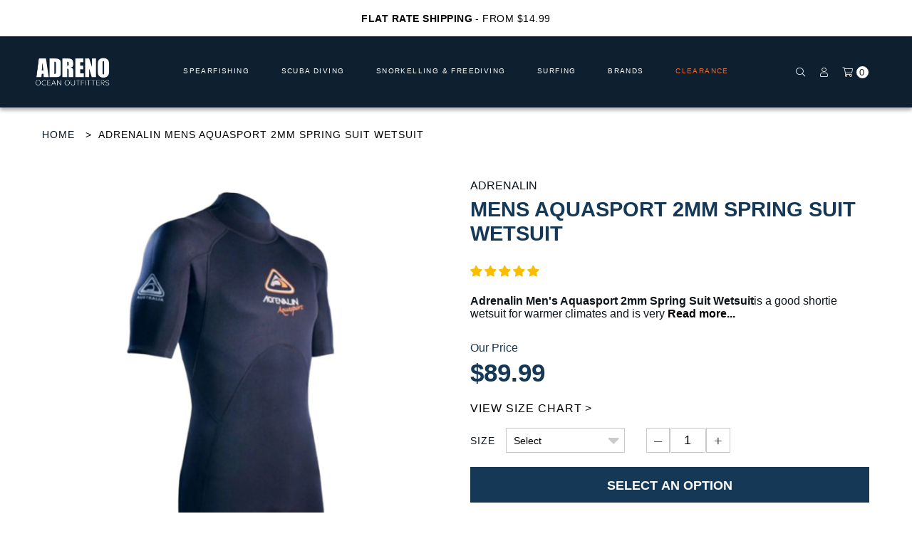

--- FILE ---
content_type: text/css
request_url: https://adreno.com.au/cdn/shop/t/205/assets/header.css?v=157308537307243712181765845081
body_size: 3930
content:
.wmwnav__overlay{background-color:rgba(0,20,30,.7);height:100%;left:0;opacity:0;pointer-events:none;position:fixed;width:100%;transition:opacity .2s,z-index 0s linear .2s;z-index:-1}.wmwnav__overlay.active{opacity:1;pointer-events:auto;transition:opacity .2s,z-index linear;z-index:99}.wmwnav__container{height:80px;left:0;max-width:1410px!important;position:fixed;right:0;top:0;width:100%!important;z-index:100}.wmwnav__container::after{background-color:#00141e;bottom:0;content:'';display:block;height:116px;position:absolute;left:-50%;width:10000px;z-index:1}.wmwnav__container .wmwnav__bar{-webkit-transition:.2s;-moz-transition:.2s;transition:.2s;background-color:#00141e;height:80px;position:relative;z-index:100}.wmwnav__container .wmwnav__hamburger{background-color:transparent;border:0;float:left;left:10px;height:50px;position:relative;top:15px;width:50px;z-index:3}.wmwnav__container .wmwnav__hamburger span{-webkit-transition:.2s;-moz-transition:.2s;transition:.2s;color:#fff;font-size:10px;left:9px;position:absolute;text-align:center;text-transform:uppercase;top:28px;width:32px}.wmwnav__container .wmwnav__hamburger span::after,.wmwnav__container .wmwnav__hamburger span::before{-webkit-transition:.2s;-moz-transition:.2s;transition:.2s;background-color:#fff;content:'';height:1px;left:4px;position:absolute;width:24px}.wmwnav__container .wmwnav__hamburger span::before{top:-15px}.wmwnav__container .wmwnav__hamburger span::after{top:-5px}.wmwnav__container .logo-image{-webkit-transition:.2s;-moz-transition:.2s;transition:.2s;display:block;height:50px;left:70px;position:absolute;top:15px;z-index:3}.wmwnav__container .logo-image img{max-height:50px;position:relative;top:50%;transform:translateY(-50%);-ms-transform:translateY(-50%);width:auto}.wmwnav__container .wmwnav__home{display:none;z-index:3}.wmwnav__container .wmwnav__icons{-webkit-transition:.2s;-moz-transition:.2s;transition:.2s;display:-webkit-box;display:-moz-box;display:-ms-flexbox;display:-webkit-flex;display:flex;-ms-flex-pack:justify;-webkit-justify-content:space-between;justify-content:space-between;position:absolute;right:20px;top:25px;width:145px;z-index:3}.wmwnav__container .wmwnav-icon{-webkit-transition:.2s;-moz-transition:.2s;transition:.2s;display:block;height:30px;text-decoration:none;width:auto}.wmwnav__container .wmwnav-icon .icon-wmw-cart-full,.wmwnav__container .wmwnav-icon.cart_full .icon-wmw-cart,.wmwnav__container .wmwnav-icon.wmwnav__icons-search{display:none}.wmwnav__container .wmwnav-icon.cart_full .icon-wmw-cart-full,.wmwnav__container .wmwnav-icon.wmwnav__icons-cart.is-visible .wmwnav__icon-cart-count,.wmwnav__container .wmwnav-icon.wmwnav__icons-cart.is-visible .wmwnav__icon-wishlist-count,.wmwnav__container .wmwnav-icon.wmwnav__icons-wishlist.is-visible .wmwnav__icon-cart-count,.wmwnav__container .wmwnav-icon.wmwnav__icons-wishlist.is-visible .wmwnav__icon-wishlist-count{display:block}.wmwnav__container .wmwnav-icon .wmwnav__icon{float:left;position:relative}.wmwnav__container .wmwnav-icon .wmwnav__icon-cart-count,.wmwnav__container .wmwnav-icon .wmwnav__icon-wishlist-count{background-color:#fe7728;border-radius:100%;color:#fff;display:none;float:none;font-family:proxima-nova,sans-serif;font-weight:700;font-size:11px;height:17px;position:absolute;right:-8px;top:-2px;width:17px}.wmwnav__container .wmwnav-icon .wmwnav__icon-cart-count span,.wmwnav__container .wmwnav-icon .wmwnav__icon-wishlist-count span{left:50%;position:absolute;text-align:center;top:50%;transform:translate(-50%,-50%);width:100%}.wmwnav__container .wmwnav-icon.wmwnav__icons-cart.is-visible,.wmwnav__container .wmwnav-icon.wmwnav__icons-wishlist.is-visible{padding-right:10px}.wmwnav__container .wmwnav-icon .wmwnav__icon-text{color:#fff;float:left;font-size:12px;line-height:1;margin-top:12px;opacity:0;overflow:hidden;text-decoration:none;width:0}.wmwnav__container .wmwnav__search{-webkit-transition:.2s;-moz-transition:.2s;transition:.2s;background-color:#58a9b3;height:60px;position:relative;top:-60px;width:100%;z-index:5}.wmwnav__container .wmwnav__search form{height:40px;left:10px;position:absolute;top:10px;width:calc(100% - 20px)}.wmwnav__container .wmwnav__search form button,.wmwnav__container .wmwnav__search form input{background-color:#fff;border:0;height:40px;position:absolute;top:0}.wmwnav__container .wmwnav__search form input{color:#3b3a3d;padding:0 10px;left:0;width:calc(100% - 40px)}.wmwnav__container .wmwnav__search form input::placeholder{color:rgba(59,58,61,.2)}.wmwnav__container .wmwnav__search form button{background-color:#fff;border:0;padding:8px;right:0;width:40px}.wmwnav__container.open_nav{height:180px}.wmwnav__container.open_nav .wmwnav__bar{height:120px}.wmwnav__container.open_nav .wmwnav__hamburger span{color:rgba(0,20,30,0)}.wmwnav__container.open_nav .wmwnav__hamburger span::before{transform:rotate(45deg);top:-4px}.wmwnav__container.open_nav .wmwnav__hamburger span::after{transform:rotate(-45deg);top:-4px}.wmwnav__container.open_nav .logo-image{left:35%}.wmwnav__container.open_nav .wmwnav__icons{top:80px;width:calc(100% - 40px)}.wmwnav__container.open_nav .wmwnav-icon .wmwnav__icon-text{padding-left:5px;opacity:1;overflow:visible;width:auto}.wmwnav__container.open_nav .wmwnav__search{top:0}@media screen and (max-width:500px){.wmwnav__container .logo-image{max-width:100%}}@media screen and (max-width:375px){.wmwnav__container .wmwnav__icons{width:120px}.wmwnav__container.open_nav .wmwnav__icons{right:10px;width:calc(100% - 20px)}}@media screen and (min-width:600px){.wmwnav__container .wmwnav__hamburger{left:30px}.wmwnav__container .logo-image{left:90px;max-width:calc(100% - 400px)}.wmwnav__container .wmwnav__icons{right:40px;top:25px!important;width:265px!important}.wmwnav__container .wmwnav-icon,.wmwnav__container .wmwnav-icon.wmwnav__icons-cart.is-visible,.wmwnav__container .wmwnav-icon.wmwnav__icons-wishlist.is-visible{padding-right:0}.wmwnav__container .wmwnav-icon.wmwnav__icons-cart.is-visible .wmwnav__icon,.wmwnav__container .wmwnav-icon.wmwnav__icons-wishlist.is-visible .wmwnav__icon{margin-right:10px}.wmwnav__container .wmwnav-icon .wmwnav__icon-text{padding-left:5px;opacity:1;overflow:visible;width:auto}.wmwnav__container.open_nav{height:140px}.wmwnav__container.open_nav .wmwnav__bar{background-color:#fff;height:80px}.wmwnav__container.open_nav .logo-image{left:90px;transform:translateX(0)}}@media screen and (min-width:1100px){.wmwnav__container{height:116px;padding:0 20px}.wmwnav__container .wmwnav__bar{-webkit-box-align:center;-moz-box-align:center;-ms-flex-align:center;-webkit-align-items:center;align-items:center;display:-webkit-box;display:-moz-box;display:-ms-flexbox;display:-webkit-flex;display:flex;-ms-flex-pack:start;-webkit-justify-content:flex-start;justify-content:flex-start;height:72px;padding-right:195px;padding-left:0}.wmwnav__container .logo-image{bottom:0;height:116px;left:0;margin-right:20px;max-width:250px;position:relative;top:-22px;width:auto}.wmwnav__container .logo-image img{max-height:70px;width:auto}.wmwnav__container .wmwnav__icons{right:0;top:16px!important;width:175px!important}.wmwnav__container .wmwnav-icon{height:auto;padding-right:0}.wmwnav__container .wmwnav-icon svg{height:25px;width:25px}.wmwnav__container .wmwnav-icon.wmwnav__icons-home svg{height:30px;width:30px;transform:scale(.7)}.wmwnav__container .wmwnav-icon .wmwnav__icon,.wmwnav__container .wmwnav-icon .wmwnav__icon-text{display:block;float:none;max-height:30px;text-align:center;transition:transform .2s;will-change:transform}.wmwnav__container .wmwnav-icon .wmwnav__icon-text{font-size:11px;margin-top:2px;padding:0}.wmwnav__container .wmwnav-icon:hover .wmwnav__icon{transform:scale(1.2)}}.wmwusp{background-color:#fff;display:none;height:44px;position:relative;width:100%;z-index:100}.wmwusp .wmwusp__curve{background-image:url(//cdn.shopify.com/s/files/1/2218/1779/t/104/assets/curve.png?v=52047144444704573511635470391);background-position:100% 100%;background-repeat:no-repeat;background-size:507px 46px;content:'';display:none;height:45px;left:0;position:absolute;top:0;z-index:2}.wmwdesktop .wmwdesktop__links,.wmwusp .wmwusp__container{display:-webkit-box;display:-moz-box;display:-ms-flexbox;display:-webkit-flex}.wmwusp::before{background-color:#fff;content:'';height:100%;left:50%;position:absolute;top:0;width:10000px;z-index:1}.wmwusp .wmwusp__container{-webkit-box-align:center;-moz-box-align:center;-ms-flex-align:center;-webkit-align-items:center;align-items:center;display:flex;-ms-flex-pack:justify;-webkit-justify-content:space-between;justify-content:space-between;position:relative;width:100%;z-index:3}.wmwusp .wmwusp-block{background-position:0 50%;background-repeat:no-repeat;background-size:24px auto;color:#000;display:block;font-family:proxima-nova, sans-serif !important;line-height:1;margin-top:7px;min-height:24px;padding-left:34px;text-decoration:none}.wmwusp .wmwusp-block .wmwusp-block__title{display:inline-block;font-family:proxima-nova,sans-serif;font-size:12px}.wmwusp .wmwusp-block .wmwusp-block__subtitle{display:block;font-size:10px;margin-top:1px}.wmwusp .wmwusp__divider{background-color:#00141e;display:block;height:24px;margin-top:8px;width:1px}@media screen and (min-width:1100px){.wmwusp .wmwusp__curve{display:block;width:290px}.wmwusp .wmwusp__container{margin-left:240px;width:calc(100% - 240px)}}.wmwdesktop{display:none;-ms-flex:1 1 auto;-webkit-flex:1 1 auto;flex:1 1 auto;height:100%;left:0;position:relative;top:0;width:auto;z-index:3}.wmwdesktop .wmwdesktop__links{display:flex;-ms-flex-wrap:none;-webkit-flex-wrap:nowrap;flex-wrap:nowrap;-ms-flex-pack:start;-webkit-justify-content:flex-start;justify-content:flex-start}.wmwdesktop .wmwdesktop__link,.wmwdesktop-dropdown{display:-webkit-box;display:-moz-box;display:-ms-flexbox;display:-webkit-flex}.wmwdesktop .wmwdesktop__link{-webkit-box-align:center;-moz-box-align:center;-ms-flex-align:center;-webkit-align-items:center;align-items:center;background-color:transparent;color:#fff;display:flex;font-family:proxima-nova,sans-serif;font-size:16px;height:100%;letter-spacing:.5px;text-decoration:none;text-transform:capitalize;width:100%}.button.outline,.button.solid{text-transform:uppercase;font-weight:600}.wmwdesktop .wmwdesktop__link.wmwdesktop__link--sale{background-color:#fe7728}.wmwdesktop .wmwdesktop__link.wmwdesktop__link--sale:hover{background-color:rgba(254,119,40,.75)}.wmwdesktop .wmwdesktop__link-box{-ms-flex:1 1 auto;-webkit-flex:1 1 auto;flex:1 1 auto;height:72px;max-width:170px}.wmwdesktop .wmwdesktop__link-box.active .wmwdesktop__link,.wmwdesktop .wmwdesktop__link-box:hover{background-color:#1e4065}.wmwdesktop .wmwdesktop__link-box:not(.reposition){position:relative}.wmwdesktop .wmwdesktop__link-box.active .wmwdesktop__link.wmwdesktop__link--brand{background-color:#fff;color:#00141e}.wmwdesktop .wmwdesktop__text{display:block;margin:0 auto}.wmwdesktop .wmwdesktop__text svg{height:15px;margin-bottom:-3px;width:17px}.wmwdesktop .wmwdesktop__text svg g{stroke-width:3}@media screen and (max-width:1200px){.wmwdesktop .wmwdesktop__text{font-size:14px}}.wmwdesktop-dropdown{display:flex;left:0;max-height:0;opacity:0;overflow:hidden;pointer-events:none;position:absolute;top:72px;transition:opacity .2s,max-height 0s linear .2s,z-index 0s linear .2s;width:843px;z-index:-1}.wmwdesktop-dropdown:after{clear:both;content:"";display:table}.wmwdesktop-dropdown .wmwdesktop-dropdown__featured{background-color:#1e4065;float:left;-ms-flex:1;-webkit-flex:1;flex:1;overflow:auto;-webkit-overflow-scrolling:touch;position:relative;box-shadow:0 0 10px 0 rgba(0,0,0,.5);font-size:12px;max-width:280px;padding:20px 20px 0;width:280px;z-index:2}.wmwdesktop-dropdown .wmwdesktop-dropdown__featured::-webkit-scrollbar{width:5px}.wmwdesktop-dropdown .wmwdesktop-dropdown__featured::-webkit-scrollbar-track{background-color:#000}.wmwdesktop-dropdown .wmwdesktop-dropdown__featured::-webkit-scrollbar-thumb{background-color:#58a9b3}.wmwdesktop-dropdown .wmwdesktop-dropdown__links{background-color:#fff;float:left;-ms-flex:1;-webkit-flex:1;flex:1;overflow:auto;-webkit-overflow-scrolling:touch;position:relative;font-family:proxima-nova,sans-serif;font-size:14px;width:523px}.wmwdesktop-dropdown .wmwdesktop-dropdown__links::-webkit-scrollbar{width:5px}.wmwdesktop-dropdown .wmwdesktop-dropdown__links::-webkit-scrollbar-track{background-color:#000}.wmwdesktop-dropdown .wmwdesktop-dropdown__links::-webkit-scrollbar-thumb{background-color:#58a9b3}.wmwdesktop-dropdown .wmwdesktop-dropdown__header{border-bottom:1px solid #58a9b3;margin-bottom:10px;margin-right:20px;padding-bottom:10px}.wmwdesktop-dropdown .wmwdesktop-dropdown__body{column-count:3;overflow-x:hidden;padding:20px}.wmwdesktop-dropdown .wmwdesktop-dropdown__link-group{break-inside:avoid;margin-bottom:15px}@media screen and (min-width:1280px){.wmwnav__container .wmwnav__bar{padding-right:195px}.wmwnav__container .logo-image{max-width:100%}.wmwnav__container .wmwnav__home{display:block;left:0;margin-right:10px;position:relative;top:-2px;width:30px}.wmwusp .wmwusp__curve{width:375px}.wmwusp .wmwusp__container{margin-left:355px;width:calc(100% - 355px)}.wmwdesktop{left:0;width:auto}.wmwdesktop-dropdown{width:880px}.wmwdesktop-dropdown .wmwdesktop-dropdown__links{width:600px}}.wmwdesktop-dropdown .wmwdesktop-dropdown__brand,.wmwdesktop-dropdown .wmwdesktop-dropdown__illustration{background-color:transparent;display:block;height:110px;position:relative;transition:background-color .4s;width:110px;will-change:background-color}.wmwdesktop-dropdown .wmwdesktop-dropdown__link{color:#2d7d9a;font-weight:700;font-size:12px;text-transform:uppercase;display:block;line-height:1.3;margin-bottom:8px;text-decoration:none}.wmwdesktop-dropdown .wmwdesktop-dropdown__link.wmwdesktop-dropdown__link--sub{text-transform:capitalize;font-family:proxima-nova,sans-serif;font-size:12px;font-weight:400;color:#000;margin-bottom:5px}.wmwdesktop-dropdown .wmwdesktop-dropdown__link.wmwdesktop-dropdown__link--featured{float:left;margin-bottom:20px;max-width:110px;overflow:hidden;text-align:center;text-overflow:ellipsis;white-space:nowrap;color:#fff;font-family:proxima-nova,sans-serif}.wmwdesktop-dropdown .wmwdesktop-dropdown__link.wmwdesktop-dropdown__link--featured:nth-child(2n){float:right}.wmwdesktop-dropdown .wmwdesktop-dropdown__link.wmwdesktop-dropdown__link-colour-featured{color:#2d7d9a}.wmwdesktop-dropdown .wmwdesktop-dropdown__link.wmwdesktop-dropdown__link-clearance{color:#c63c27!important}.wmwdesktop-dropdown .wmwdesktop-dropdown__link:hover .wmwdesktop-dropdown__illustration,.wmwdesktop-dropdown.wmwdesktop-dropdown--brand .wmwdesktop-dropdown__links{background-color:#fff}.wmwdesktop-dropdown .wmwdesktop-dropdown__link:hover .wmwdesktop-dropdown__illustration svg{fill:#004b61}.wmwdesktop-dropdown .wmwdesktop-dropdown__link:hover .wmwdesktop-dropdown__brand{background-color:#004b61}.wmwdesktop-dropdown .wmwdesktop-dropdown__link:hover .wmwdesktop-dropdown__brand svg{fill:#fff}.wmwdesktop-dropdown .wmwdesktop-dropdown__link--sub+.wmwdesktop-dropdown__link--normal{margin-top:15px}.wmwdesktop-dropdown .wmwdesktop-dropdown__illustration{border:2px solid #fff;margin-bottom:10px}.wmwdesktop-dropdown .wmwdesktop-dropdown__illustration svg{fill:#fff;left:8px;max-height:90px;position:absolute;top:8px;transition:fill .4s;width:90px;will-change:fill;height:100%}.wmwdesktop-dropdown .wmwdesktop-dropdown__brand svg{left:10px;max-height:90px;position:absolute;top:10px;transition:fill .4s;width:90px;will-change:fill;fill:#fff;height:100%}.wmwdesktop-dropdown.wmwdesktop-dropdown--brand .wmwdesktop-dropdown__featured{background-color:#1e4065}.wmwdesktop-dropdown.wmwdesktop-dropdown--brand .wmwdesktop-dropdown__link{color:#000;font-family:proxima-nova, sans-serif}.wmwdesktop-dropdown.wmwdesktop-dropdown--sale .wmwdesktop-dropdown__featured{display:none;background-color:#1e4065}.wmwdesktop-dropdown.wmwdesktop-dropdown--sale .wmwdesktop-dropdown__links{background-color:#fff}.wmwdesktop-dropdown.wmwdesktop-dropdown--sale .wmwdesktop-dropdown__link{color:#fe7728;font-family:proxima-nova, sans-serif !important;font-weight:700}.wmwdesktop-dropdown.wmwdesktop-dropdown--sale.wmwdesktop-dropdown{width:100%}.wmwdesktop-dropdown.wmwdesktop-dropdown--sale.wmwdesktop-dropdown .wmwdesktop-dropdown__links{width:auto}.wmwdesktop-dropdown.wmwdesktop-dropdown--sale.wmwdesktop-dropdown .wmwdesktop-dropdown__links .wmwdesktop-dropdown__body{column-count:unset}.wmwdesktop__link-box.reposition .wmwdesktop-dropdown{left:inherit;right:0}.wmwdesktop__link-box.active .wmwdesktop-dropdown{max-height:calc(100vh - 116px);opacity:1;pointer-events:auto;transition:opacity .2s,max-height linear,z-index linear;z-index:100}.wmwdesktop-search{background-color:rgba(0,20,30,.7);height:calc(100vh - 116px);left:0;opacity:0;pointer-events:none;position:fixed;top:116px;transition:opacity .2s,z-index 0s linear .2s;width:100%;z-index:-1}.wmwdesktop-search .wmwdesktop-search__form{-webkit-transition:.2s;-moz-transition:.2s;transition:.2s;height:50px;left:50%;position:absolute!important;text-align:center;top:calc(50% - 80px)!important;transform:translateX(-50%);max-width:560px;width:90%}.wmwdesktop-search .wmwdesktop-search__form input{border:0!important;border-bottom:1px solid #fff!important;color:#fff!important;font-family:proxima-nova, sans-serif !important;font-size:24px;height:70px;left:0;outline:0!important;position:absolute;top:0;background:0 0;width:calc(100% - 60px);padding-right:50px;border-radius:0}.wmwdesktop-search .wmwdesktop-search__form input::placeholder{color:#fff}.wmwdesktop-search .wmwdesktop-search__form input::-webkit-input-placeholder{color:#fff}.wmwdesktop-search .wmwdesktop-search__form input::-moz-placeholder{color:#fff}.wmwdesktop-search .wmwdesktop-search__form input:-ms-input-placeholder{color:#fff}.wmwdesktop-search .wmwdesktop-search__form input:-moz-placeholder{color:#fff}.wmwdesktop-search .wmwdesktop-search__form button{background-color:transparent;border:0;border-bottom:none;height:70px;padding:0;position:absolute;right:5px;top:0;width:40px}.wmwdesktop-search .wmwdesktop-search__form button svg{height:40px;width:40px}.wmwdesktop-search .wmwdesktop-search__close{background-color:transparent;border:0;color:#fff;font-size:15px;outline:0!important;padding:20px;position:absolute;right:0;top:0}.wmwdesktop-search .wmwdesktop-search__close svg{height:18px;margin-bottom:-4px;margin-right:5px;width:18px}.wmwdesktop-search.active{opacity:1;pointer-events:auto;transition:opacity .2s,z-index linear;z-index:100}#ab-tiny-widget,.adreno-header .search-results,.wmwdesktop-search .search-results,.wmwnav__search .search-results{display:none!important}.cart-preview .cart-preview-title,.cart-preview .cart-preview-total{margin-bottom:12px;padding-bottom:8px;border-bottom:1px solid #ebebeb}.wmwnav__dropdown{-webkit-transition:.2s;-moz-transition:.2s;transition:.2s;background-color:#fff;height:0;overflow:hidden;position:relative;z-index:51}.wmwnav__dropdown .mobile-nav{-webkit-transition:.2s;-moz-transition:.2s;transition:.2s;display:none;z-index:5}.navbar-item.has-dropdown.active:hover .mega-menu--container,.navbar-item.has-dropdown.active:hover .navbar-dropdown,.wmwnav__dropdown .mobile-nav.open_nav{display:block}.wmwnav__dropdown .mobile-nav.child_open{transform:translate3d(-100%,0,0)}.wmwnav__dropdown .mobile-nav.grandchild_open{transform:translate3d(-200%,0,0)}.wmwnav__dropdown .mobile-nav li{border-bottom:1px solid rgba(88,169,179,.2)}.wmwnav__dropdown .mobile-nav li a,.wmwnav__dropdown .mobile-nav li button.wmwnav__link{background-color:transparent;border:0;color:#58a9b3;display:block;font-size:20px;height:60px;line-height:61px;overflow:hidden;padding:0 20px;text-align:left;text-decoration:none;text-overflow:ellipsis;white-space:nowrap;width:100%}.wmwnav__dropdown .mobile-nav li a:focus,.wmwnav__dropdown .mobile-nav li button.wmwnav__link:focus{outline:0}.wmwnav__dropdown .mobile-nav li a.wmwnav__half,.wmwnav__dropdown .mobile-nav li button.wmwnav__link.wmwnav__half{background-color:rgba(88,169,179,.2);font-size:14px;float:left;height:50px;line-height:51px;width:50%}.wmwnav__dropdown .mobile-nav li a.wmwnav__half+.wmwnav__half,.wmwnav__dropdown .mobile-nav li button.wmwnav__link.wmwnav__half+.wmwnav__half{border-left:1px solid #fff}.cart-preview .box.product figure:after,.cart-preview .cart-preview-total:after,.wmwnav__dropdown .mobile-nav li.wmwnav__half:after{clear:both;content:"";display:table}.wmwnav__dropdown .mobile-nav .wmwnav__arrow{height:30px;float:right;margin-top:13px;padding:0;width:30px}.wmwnav__dropdown .mobile-nav .wmwnav__arrow svg{position:relative;top:-4px}.wmwnav__dropdown .mobile-nav .wmwnav__arrow.wmwnav__back{float:left;position:relative;z-index:999}.wmwnav__dropdown .mobile-nav .wmwnav__sub{-webkit-transition:opacity .2s;-moz-transition:opacity .2s;transition:opacity .2s;left:0;position:absolute;top:0;width:100%}.wmwnav__dropdown .mobile-nav .wmwnav__sub li a,.wmwnav__dropdown .mobile-nav .wmwnav__sub li button.wmwnav__link{font-size:18px;height:50px;line-height:51px;padding-left:70px}.wmwnav__dropdown .mobile-nav .wmwnav__sub li a.wmwnav__link-title,.wmwnav__dropdown .mobile-nav .wmwnav__sub li button.wmwnav__link.wmwnav__link-title{background-color:rgba(88,169,179,.2);font-size:20px;height:60px;line-height:61px;overflow:visible}.wmwnav__dropdown .mobile-nav .wmwnav__sub .wmwnav__arrow{background-color:transparent;border:0;margin-top:9px}.wmwnav__dropdown .mobile-nav .wmwnav__sub .wmwnav__arrow svg{top:0}.wmwnav__dropdown .mobile-nav .wmwnav__sub .wmwnav__arrow.wmwnav__back{height:60px;margin-top:0;width:60px}.wmwnav__dropdown .mobile-nav .wmwnav__sub .wmwnav__arrow.wmwnav__back svg{left:5px;top:4px}.wmwnav__dropdown .mobile-nav .child_nav{opacity:0;transform:translate3d(100%,0,0);z-index:5}.wmwnav__dropdown .mobile-nav .grandchild_nav{opacity:0;transform:translate3d(100%,0,0);z-index:10}.wmwnav__dropdown .mobile-nav .nav_open{opacity:1;z-index:15;margin-left:0}body .nav-overlay{background-color:#fff;height:100%;left:0;position:fixed;right:0;top:0;width:100%;z-index:50}nav.wmwdesktop__links{display:flex}.navbar-item.has-dropdown .navbar-dropdown{display:none;position:absolute;width:100%;top:98px;padding:0;background:#fff;box-shadow:none;left:0;z-index:999}.navbar-item.has-dropdown.last-navigation .navbar-dropdown{right:unset;left:unset;width:100%;max-width:350px}.navbar-item.has-dropdown.last-navigation .navbar-dropdown .column--navigation-level-1{flex:0 0 100%;max-width:100%}a.wmwdesktop__link-box{padding:36px 0}.child-nav-active--item{color:#fff}.cart-preview,.cart-preview .box.product a{color:#3b3a3d}.cart-preview{background:#fff;border:1px solid #ebebeb;border-top:0;display:none;max-width:300px;padding:20px;position:fixed;right:0;text-transform:none;top:80px;width:100%;z-index:200}@media screen and (min-width:1100px){.adreno-header .search-results,.wmwdesktop-search .search-results,.wmwnav__search .search-results{display:block!important;list-style-type:none;margin:4px 0 0;overflow:hidden;padding:0;width:100%;z-index:95}.adreno-header .search-results li,.wmwdesktop-search .search-results li,.wmwnav__search .search-results li{background-color:#fff;display:block;line-height:38px;margin:0 0 3px;overflow:hidden;padding:2px 0;width:100%}.adreno-header .search-results li:nth-child(10),.adreno-header .search-results li:nth-child(9),.wmwdesktop-search .search-results li:nth-child(10),.wmwdesktop-search .search-results li:nth-child(9),.wmwnav__dropdown,.wmwnav__search .search-results li:nth-child(10),.wmwnav__search .search-results li:nth-child(9){display:none}.adreno-header .search-results a,.wmwdesktop-search .search-results a,.wmwnav__search .search-results a{color:#000;text-decoration:none;width:100%}.adreno-header .search-results .title,.wmwdesktop-search .search-results .title,.wmwnav__search .search-results .title{color:#000;float:left;overflow:hidden;padding:10px 15px;text-align:left;text-overflow:ellipsis;white-space:nowrap;font-size:16px;font-weight:400;width:calc(100% - 35px)}.adreno-header .search-results .thumbnail,.wmwdesktop-search .search-results .thumbnail,.wmwnav__search .search-results .thumbnail{display:block;float:left;height:32px;margin:3px 0 3px 3px;overflow:hidden;padding:0;text-align:center;width:32px}.cart-preview{right:20px;top:153px}}.cart-preview .cart-preview-title{font-size:15px}.cart-preview .box.product{padding-bottom:12px;margin-bottom:8px;border-bottom:1px solid #ebebeb}.cart-preview .box.product a:focus,.cart-preview .box.product a:hover{opacity:1}.cart-preview .box.product figure>a{display:block;float:left}.cart-preview .box.product figure>a img{max-width:50px;height:auto;display:block;margin-right:6px}.cart-preview .box.product figure figcaption a{display:block;font-size:15px;text-decoration:none}.cart-preview .box.product figure figcaption ul.options li{margin:0;padding:0;color:#9d9c9e;border-right:none;font-size:12px;display:inline-block}.cart-preview .box.product figure figcaption ul.options li:after{content:','}.cart-preview .box.product figure figcaption ul.options li:last-child:after{content:''}.cart-preview .box.product figure figcaption span.price{display:block;font-size:12px}.cart-preview .cart-preview-total .count{font-style:italic;font-size:13px;margin-bottom:4px}.cart-preview .cart-preview-total .count span{color:#020203}.cart-preview .cart-preview-total .label{margin-top:3px;float:left;font-size:10px;text-transform:none;font-weight:600}.cart-preview .cart-preview-total .total{display:inline-block;font-weight:700;font-size:15px;float:right}.cart-preview a.button{display:block;width:100%;text-align:center;font-size:12px;padding-top:8px;padding-bottom:8px;cursor:pointer}.cart-preview .hero a.button,.cart-preview .slide__item-content a.button,.cart-preview a.button.outline,.cart-preview p.buttons.outline>a,.hero .cart-preview a.button,.slide__item-content .cart-preview a.button{margin-top:8px;padding-top:6px;padding-bottom:6px}.sticky+.cart-preview{top:114px}@media only screen and (max-width:1099px){ul.wmwnav__sub.child_nav.nav_open,ul.wmwnav__sub.grandchild_nav.nav_open{background:#fff}.wmwnav__container.wmw__container{position:relative}.wmwnav__container.wmw__container.goFixed{position:fixed}div#shopify-section-main-menu{display:none}div#shopify-section-adreno-header{display:block}.wmwnav__container .wmwnav__bar{height:80px;background:#fff}.wmwnav__container .wmwnav__hamburger span::after,.wmwnav__container .wmwnav__hamburger span::before{background:#000}.wmwnav__container .wmwnav__hamburger span{color:#000}.wmwnav__container.open_nav{height:80px;border-bottom:1px solid #00131d;position:fixed}.wmwnav__container::after{width:100%;content:unset}.sliding-announcement{text-align:center;background:#00141e;padding:20px 0}.sliding-announcement.slick-slider .slick-arrow{background:0 0;border:none;color:#ffff;text-indent:0;height:auto;font-size:30px;display:block!important}.sliding-announcement .slick-prev.slick-arrow{left:40px}.sliding-announcement .slick-next.slick-arrow{right:40px}.wmwnav__container .wmwnav-icon{color:#000;display:flex;align-items:center}#cart-item-count span.wmwnav__icon{display:flex}.wmwnav__container .wmwnav__icons{width:120px;justify-content:space-around;height:100%;display:flex;align-items:center;top:0!important}.open_nav .wmwnav__container .wmwnav__icons{height:100%;align-items:center}.wmwnav__dropdown .mobile-nav .wmwnav__arrow,.wmwnav__dropdown .mobile-nav .wmwnav__sub .wmwnav__arrow{margin-top:0}.announcement-mobile,body:not(.template-index) .announcement-mobile{border-top:1px solid #c7c7c7}#page.nav-open{padding-top:20px}body:not(.template-index) main.main-content{margin-top:50px}body.template-collection main.main-content{margin-top:20px}.cart-preview{top:133px}.cart-preview.fixed-preview{top:80px}}.button.solid{padding:4px 14px;background:#00131d;color:#fff}.button.outline{padding:2px 12px;border:2px solid #3b3a3d;color:#3b3a3d}.mega-menu--container::after{content:'';background-color:rgba(0,20,30,.7);width:100%;height:100%;position:absolute}.mega-menu--container{position:absolute;border-top:1px solid #dcdcdc;border-bottom:1px solid #dcdcdc;width:100%;padding:0;left:0;top:100%;z-index:999;background:#fff;box-shadow:none;display:none}.mega-menu--container ul li,.mega-menu--container ul li .parent--placeholder,.mega-menu--container ul li a{font-family:proxima-nova,sans-serif;font-size:16px;font-weight:400;line-height:2.3;margin-bottom:0;display:block}.mega-menu--container [data-nav-column=left]{border-right:1px solid #dcdcdc;height:100%}.mega-menu--container .last-nav--image [data-nav-column=left]{border-right:0}.mega-menu--container .last-nav--image [data-nav-column=left] .nav--image-wrapper canvas{width:100%;background-size:contain;height:0;padding-top:100%;margin-bottom:40px}.mega-menu--container [data-nav-column=left],.mega-menu--container [data-nav-column=right]{padding:55px 30px}.mega-menu--container [data-nav-column=left] a,.mega-menu--container ul li .parent--placeholder{font-size:18px;line-height:22px;font-weight:700;text-transform:uppercase;margin-bottom:39px}.mega-menu--container ul li .parent--placeholder{margin-bottom:29px}.wmwdesktop__links .navbar-item{padding:0 20px}#shopify-section-main-menu .menu-items a.is-arrowless,#shopify-section-main-menu .menu-items a.wmwdesktop__link,.mega-menu--links a.navbar-item--child{padding:36px 0;}.mega-menu--container .navbar-item{padding:0}#shopify-section-main-menu.sticky .menu-items a.is-arrowless,#shopify-section-main-menu.sticky .menu-items a.wmwdesktop__link{padding:25px 0}#shopify-section-main-menu.sticky{box-shadow:2px -3px 8px #000}#shopify-section-main-menu .menu-layout-default.menu-items a.is-arrowless,#shopify-section-main-menu .menu-layout-default.menu-items a.wmwdesktop__link,.mega-menu--links a.navbar-item--child{font-weight:700;padding:0;font-size:13px}#shopify-section-main-menu .menu-layout-default.menu-items li.wmwdesktop__link-box{margin-bottom:0}#shopify-section-main-menu .menu-layout-default #for-desktop{display:block;padding:0;z-index:100;position:relative}#shopify-section-announcement{overflow:hidden}

--- FILE ---
content_type: text/css
request_url: https://adreno.com.au/cdn/shop/t/205/assets/custom-font.css?v=183456031205251555061765845276
body_size: -179
content:
@font-face{font-family:good_times;src:url(//adreno.com.au/cdn/shop/t/205/assets/good_times_rg-webfont.woff2?v=40247862131902216481765845080) format("woff2"),url(//adreno.com.au/cdn/shop/t/205/assets/good_times_rg-webfont.woff?v=57762337037417500371765845080) format("woff");font-weight:400;font-style:normal}@font-face{font-family:Adreno-typefaceregular;src:url(//adreno.com.au/cdn/shop/t/205/assets/adreno-brands1.eot?v=86080193883094609641765845054);src:url(//adreno.com.au/cdn/shop/t/205/assets/adreno-brands1.eot?v=86080193883094609641765845054#iefix) format("embedded-opentype"),url(//adreno.com.au/cdn/shop/t/205/assets/adreno-brands1.woff?v=114099998691763970661765845055) format("woff"),url(//adreno.com.au/cdn/shop/t/205/assets/adreno-brands1.ttf?v=44504133455201750771765845054) format("truetype"),url(//adreno.com.au/cdn/shop/t/205/assets/adreno-brands1.svg?v=31208101966529771191765845054#brand-names-typefaceregular) format("svg");font-weight:400;font-style:normal}@font-face{font-family:Adreno-Icons;src:url(//adreno.com.au/cdn/shop/t/205/assets/adreno-icons.woff?v=71142618714515119921765845055);font-weight:400;font-style:normal}@font-face{font-family:Proximanova Regular;src:url(//adreno.com.au/cdn/shop/t/205/assets/proximanova-regular-webfont.woff?v=32779835339913499691765845209);font-weight:400;font-style:normal}@font-face{font-family:"proxima-nova, sans-serif";src:url(//adreno.com.au/cdn/shop/t/205/assets/proximanova-semibold-webfont.woff?v=183933998010261220561765845210);font-weight:400;font-style:normal}@font-face{font-family:Proximanova Extrabold;src:url(//adreno.com.au/cdn/shop/t/205/assets/proximanova-extrabold-webfont.woff?v=44444778140869388851765845209);font-weight:400;font-style:normal}
/*# sourceMappingURL=/cdn/shop/t/205/assets/custom-font.css.map?v=183456031205251555061765845276 */
